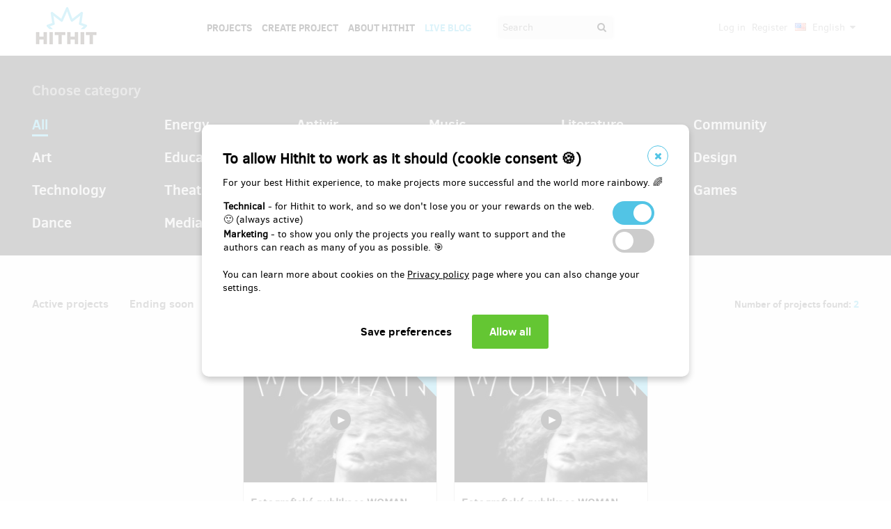

--- FILE ---
content_type: text/html;charset=UTF-8
request_url: https://www.hithit.com/en/search/author/10111;AWWS_SESSIONID=1CB220BEB3752F77723274E9B8ED2C53
body_size: 26852
content:



	<!DOCTYPE html>
<!--[if IE 9]><html class="ie9" lang="en"><![endif]-->
<!--[if (gt IE 9)|!(IE)]><!-->
<html lang="en">
<!--<![endif]-->


			<head>
		<title>Hithit - Search project </title>
		<meta charset="utf-8">
		<meta name="viewport" content="initial-scale=1.0,minimum-scale=1.0,maximum-scale=1.0,user-scalable=no">
		<meta name="application-version" content="1.0.79" />
		<link rel="shortcut icon" type="image/x-icon" href="https://d2fc819w98cyv2.cloudfront.net/gui/images/favicon.ico">		
		
		<meta name="baseUrl" content="https://www.hithit.com" />
		<meta name="cssRoot" content="https://d2fc819w98cyv2.cloudfront.net/gui/css" />
		<meta name="jsRoot" content="https://d2fc819w98cyv2.cloudfront.net/gui/js" />
		<meta name="imgRoot" content="https://d2fc819w98cyv2.cloudfront.net/gui/images" />
		
		<meta name="dateFormat" content="dd.MM.yyyy" />
		<meta name="timeFormat" content="HH:mm" />
		<meta name="dateTimeFormat" content="dd.MM.yyyy HH:mm" />

			
	
	
		<link href="https://d2fc819w98cyv2.cloudfront.net/gui/css/minified.1.0.79.css" media="screen, projection" rel="stylesheet" type="text/css" />
	


<!--[if lte IE 9]>
	<link href="https://d2fc819w98cyv2.cloudfront.net/gui/css/msie9.css" media="screen, projection" rel="stylesheet" type="text/css" />
<![endif]-->


			<meta name="language" content="en" />
			<meta name="pageUrl" content="/en/search/author/10111" />
			<meta name="decimalSeparator" content="," />
			<meta name="thousandsSeparator" content="" />
			
			
			<script type="text/javascript" src ="//widget.instabot.io/jsapi/rokoInstabot.js" crossorigin>
			    apiKey: "PZ9jtkU3pynQ0cFUBFTIQrK92xJUKxlru3wGLl6TxFU="
			</script>
			
			<meta property="fb:app_id" content="478773792167942" />
			<meta name="facebook-domain-verification" content="rtg1o0k4gomdwxdc1zqk4bn37xa73b" />
			<meta property="packeta:api_key" content="de7dda0184b97c16" />
			
			

	
		<meta property="og:title" content="Hithit - Search project">
	
	

<meta property="og:url" content="https://www.hithit.com/en/search/author/10111">
<meta property="og:site_name" content="Hithit">
<meta property="og:type" content="website">
<meta name="twitter:card" content="summary">

	<meta property="og:description" content="Hithit.cz is a crowdfunding portal that interconnects artists, programmers, developers, sportsmen with their fans. These then help them substantiate their projects, and receive exclusive rewards for that. ">
	

<meta property="og:image" content="https://d2fc819w98cyv2.cloudfront.net/gui/images/new/logo-square.png">
			


<!-- Google Analytics enabled for environment 'live' with tracking code 'UA-36295576-5'. -->

<!-- Global site tag (gtag.js) - Google Analytics -->
<script	async src="https://www.googletagmanager.com/gtag/js?id=UA-36295576-5"></script>
<script>
	window.dataLayer = window.dataLayer || [];
	function gtag(){window.dataLayer.push(arguments);}
	gtag('js', new Date());
	gtag('consent', 'default', {'functionality_storage': 'granted',
								'security_storage': 'granted',
								'ad_storage': 'denied', 
								'ad_user_data': 'denied',
								'ad_personalization': 'denied',
								'analytics_storage': 'denied',
								'personalization_storage': 'denied',
								'wait_for_update': 500});
	gtag('config', 'UA-36295576-5');
</script>
			


<!-- Google Tag Manager -->
<script>
	(function(w, d, s, l, i) {
		w[l] = w[l] || [];
		w[l].push({
			'gtm.start' : new Date().getTime(),
			event : 'gtm.js'
		});
		var f = d.getElementsByTagName(s)[0], j = d.createElement(s), dl = l != 'dataLayer' ? '&l='
				+ l
				: '';
		j.async = true;
		j.src = 'https://www.googletagmanager.com/gtm.js?id=' + i + dl;
		f.parentNode.insertBefore(j, f);
		
	})(window, document, 'script', 'dataLayer', 'GTM-NVVVGRH');
</script>
<!-- End Google Tag Manager -->
			<div class="cookie-dialog">
	<div class="cookie-in">
		<div class="cookie-box">
			<a href="#" class="cookie-close" title="Close window"><span class="fa fa-close"></span></a>
			<h2>To allow Hithit to work as it should (cookie consent &#x1F36A;)</h2>
			<p>For your best Hithit experience, to make projects more successful and the world more rainbowy. &#x1F308;</p>
			
			<table>
				<tr>
					<td><b>Technical</b> - for Hithit to work, and so we don't lose you or your rewards on the web. &#x1F642; (always active)</th>
					<td>
						<label class="switch">
						  <input type="checkbox" name="technicalCookiesConsent" id="technicalCookiesConsent_input" disabled="disabled" checked="checked">
						  <span class="checkboxSlider round"></span>
						</label>
					</td>
				</tr>
				<tr>
					<td><b>Marketing</b> - to show you only the projects you really want to support and the authors can reach as many of you as possible. &#x1F3AF;</td>
					<td>
						<label class="switch">
						  <input type="checkbox" name="marketingCookiesConsent" id="marketingCookiesConsent_input">
						  <span class="checkboxSlider round"></span>
						</label>
					</td>
				</tr>
			</table>
			
			<br><div>
				You can learn more about cookies on the <a href="https://www.hithit.com/en/article/privacyPolicy#cookies"> Privacy policy</a> page where you can also change your settings.
			</div><br>
			
			<div id="cookie-dialog_buttonbar" class="awf-buttonBar " >
				<span id="application_coookieNotice_save" class="awf-button awf-submitButton">
					<input type="submit" name="" value="Save preferences" id="application_coookieNotice_save_button" class="pg-content-button gray" title="">
				</span>
				
				
				<span id="application_coookieNotice_acceptAll" class=" awf-button awf-submitButton" >
	<input type="submit" name="" value="Allow all" id="application_coookieNotice_acceptAll_button" class="pg-content-button green" title="" />
</span>
					</div>
			
		</div>
	</div>
</div>
<div class="cookie-overlay"></div>
			
			</head>

		
	<body id="page_en__search__author__10111" class="section_default environment_live lang_en section_search jsDisabled" >

			<div class="staticWrapper ">
				
				<script src="https://d2fc819w98cyv2.cloudfront.net/gui/js/loader.js"></script>
				
				
					
					
						
					
				
				
				


<!-- Google Tag Manager (noscript) -->
<noscript>
	<iframe src="https://www.googletagmanager.com/ns.html?GTM-NVVVGRH"
		height="0" width="0" style="display: none; visibility: hidden"></iframe>
</noscript>
<!-- End Google Tag Manager (noscript) -->
			
				<div class="share">
	<div class="share-in">
		<div class="share-box">
			<a href="#" class="share-close" title="Close window"><span class="fa fa-close"></span></a>
			<h2>Share project "<span class="projectTeaserName"></span>"</h2>
			<ul>
				<li>					
					<a href="#" class="facebook_share">		
						<span class="fa fa-facebook-square"></span>						
						Share on Facebook		
					</a>
				</li>				
				<li>				
					<a href="#" class="twitter_share">
						<span class="fab fab-twitter-square"></span>
						Share on Twitter
					</a>
				</li>			
				<li>
					<a href="#" class="share-toggle">
						<span class="fa fa-code"></span>
						Embed
					</a>
				</li>
			</ul>
			<div class="share-box-embed"></div>
		</div>
	</div>
</div>
<div class="share-overlay"></div>
	
				<div class="pg">
					<div class="pg-menu">
						<div class="wrap">
							


<div class="pg-menu-logo">
	
	<a id="url" class=" awf-link awf-linkImage awf-active" href="https://www.hithit.com/en/home" title="Hithit" >
	<img src="https://d2fc819w98cyv2.cloudfront.net/gui/images/logo.png" alt="" />
</a>
</div>

<div class="pg-menu-language pg-hover-menu">
	<ul>
		<li>
			
			<a href="#">
				<img src="https://d2fc819w98cyv2.cloudfront.net/gui/images/icons/countryFlags/us.png" class="countryFlag currentCountryFlag" alt="US" width="16" height="11" /> 
				English 
				<span class="fa fa-caret-down hidden-sm"></span>
			</a>
			<ul>
				
					<li>
						<a href="/cs/language/select?lang=cs&url=/en/search/author/10111">
							<img src="https://d2fc819w98cyv2.cloudfront.net/gui/images/icons/countryFlags/cz.png" class="countryFlag" alt="CZ" width="16" height="11" /> 
							Česky
						</a>
					</li>
				
					<li>
						<a href="/en/language/select?lang=en&url=/en/search/author/10111">
							<img src="https://d2fc819w98cyv2.cloudfront.net/gui/images/icons/countryFlags/us.png" class="countryFlag" alt="US" width="16" height="11" /> 
							English
						</a>
					</li>
				
					<li>
						<a href="/sk/language/select?lang=sk&url=/en/search/author/10111">
							<img src="https://d2fc819w98cyv2.cloudfront.net/gui/images/icons/countryFlags/sk.png" class="countryFlag" alt="SK" width="16" height="11" /> 
							Slovensky
						</a>
					</li>
				
			</ul>
		</li>
	</ul>
</div>

<div class="pg-menu-user pg-hover-menu">
	<ul>
		<li>
			<a href="#"><span class="fa fa-user"></span></a>
			<ul>
				
					
					
						<li><a id="common_action_login" class=" awf-link awf-active" href="https://www.hithit.com/en/login?spring-security-redirect=/en/search/author/10111" title="" >Log in</a></li>
						<li><a id="common_action_register" class=" awf-link awf-active" href="https://www.hithit.com/en/register" title="" >Register</a></li>
					
				
			</ul>
		</li>
	</ul>
</div>

<div class="pg-menu-menu">
	<a href="#" class="pg-menu-menu-expand"><span class="fa fa-align-justify"></span></a>
	<ul>
		
			
			
				<li><a id="menu_main_projects" class=" awf-link awf-active" href="https://www.hithit.com/en/search" title="" >Projects</a></li>
				<li><a id="menu_main_createProject" class=" awf-link awf-active" href="https://www.hithit.com/en/projectproposal/create" title="" >Create Project</a></li>
			
		
		
		<li>
			<a id="menu_main_aboutHithit" class=" awf-link awf-active" href="https://www.hithit.com/en/article/whatIsHithit" title="" >About Hithit</a>
		</li>
		
		<li>
			<a href="https://live.hithit.com" target="_blank" class="invertedColor">Live Blog</a>
		</li>
		
		<li>
			<form method="get" action="https://www.hithit.com/en/search">
				<input type="text" name="keyword" placeholder="Search" />
				<button type="submit"><span class="fa fa-search"></span></button>
			</form>
		</li>
	</ul>
</div>
						</div>
					</div>
					
					





					
					
					<div class="flashWrap">
						<div class="wrap">
							
				
							
				
							
							
							
							
							<div id="messages" class="awf-messageBlock"></div>
						</div>		
					</div>
					



<div class="pg-head">
	<div class="wrap">
		<div class="pg-head-menu clearfix">
			<div class="pg-head-menu-main projectSearchCategories">
				<h3>
					Choose category
				</h3>
				<ul>
					
						
						
						
									
						
							
						
					

					
						
							
						
						
					

					<li class="active">
						
							
							
								<a id="project_search_allCategories" class=" awf-link awf-active" href="https://www.hithit.com/en/search" title="" >All</a>
							
						
					</li>

					
						
							
							
								
							
						
						<li class="">
							
								
								
									<a id="url_2" class=" awf-link awf-active" href="https://www.hithit.com/en/search/category/22" title=""  data-item-count="5">
										Energy
									</a>
								
							
						</li>
					
						
							
							
								
							
						
						<li class="">
							
								
								
									<a id="url_3" class=" awf-link awf-active" href="https://www.hithit.com/en/search/category/21" title=""  data-item-count="325">
										Antivir
									</a>
								
							
						</li>
					
						
							
							
								
							
						
						<li class="">
							
								
								
									<a id="url_4" class=" awf-link awf-active" href="https://www.hithit.com/en/search/category/1" title=""  data-item-count="1060">
										Music
									</a>
								
							
						</li>
					
						
							
							
								
							
						
						<li class="">
							
								
								
									<a id="url_5" class=" awf-link awf-active" href="https://www.hithit.com/en/search/category/10" title=""  data-item-count="1281">
										Literature
									</a>
								
							
						</li>
					
						
							
							
								
							
						
						<li class="">
							
								
								
									<a id="url_6" class=" awf-link awf-active" href="https://www.hithit.com/en/search/category/16" title=""  data-item-count="1323">
										Community
									</a>
								
							
						</li>
					
						
							
							
								
							
						
						<li class="">
							
								
								
									<a id="url_7" class=" awf-link awf-active" href="https://www.hithit.com/en/search/category/5" title=""  data-item-count="1162">
										Art
									</a>
								
							
						</li>
					
						
							
							
								
							
						
						<li class="">
							
								
								
									<a id="url_8" class=" awf-link awf-active" href="https://www.hithit.com/en/search/category/14" title=""  data-item-count="873">
										Education
									</a>
								
							
						</li>
					
						
							
							
								
							
						
						<li class="">
							
								
								
									<a id="url_9" class=" awf-link awf-active" href="https://www.hithit.com/en/search/category/2" title=""  data-item-count="523">
										Film
									</a>
								
							
						</li>
					
						
							
							
								
							
						
						<li class="">
							
								
								
									<a id="url_10" class=" awf-link awf-active" href="https://www.hithit.com/en/search/category/8" title=""  data-item-count="552">
										Sport
									</a>
								
							
						</li>
					
						
							
							
								
							
						
						<li class="">
							
								
								
									<a id="url_11" class=" awf-link awf-active" href="https://www.hithit.com/en/search/category/7" title=""  data-item-count="428">
										Food
									</a>
								
							
						</li>
					
						
							
							
								
							
						
						<li class="">
							
								
								
									<a id="url_12" class=" awf-link awf-active" href="https://www.hithit.com/en/search/category/6" title=""  data-item-count="388">
										Design
									</a>
								
							
						</li>
					
						
							
							
								
							
						
						<li class="">
							
								
								
									<a id="url_13" class=" awf-link awf-active" href="https://www.hithit.com/en/search/category/3" title=""  data-item-count="343">
										Technology
									</a>
								
							
						</li>
					
						
							
							
								
							
						
						<li class="">
							
								
								
									<a id="url_14" class=" awf-link awf-active" href="https://www.hithit.com/en/search/category/4" title=""  data-item-count="228">
										Theater
									</a>
								
							
						</li>
					
						
							
							
								
							
						
						<li class="">
							
								
								
									<a id="url_15" class=" awf-link awf-active" href="https://www.hithit.com/en/search/category/11" title=""  data-item-count="222">
										Fashion
									</a>
								
							
						</li>
					
						
							
							
								
							
						
						<li class="">
							
								
								
									<a id="url_16" class=" awf-link awf-active" href="https://www.hithit.com/en/search/category/13" title=""  data-item-count="212">
										Photography
									</a>
								
							
						</li>
					
						
							
							
								
							
						
						<li class="">
							
								
								
									<a id="url_17" class=" awf-link awf-active" href="https://www.hithit.com/en/search/category/17" title=""  data-item-count="26">
										Impact Hub
									</a>
								
							
						</li>
					
						
							
							
								
							
						
						<li class="">
							
								
								
									<a id="url_18" class=" awf-link awf-active" href="https://www.hithit.com/en/search/category/12" title=""  data-item-count="209">
										Games
									</a>
								
							
						</li>
					
						
							
							
								
							
						
						<li class="">
							
								
								
									<a id="url_19" class=" awf-link awf-active" href="https://www.hithit.com/en/search/category/9" title=""  data-item-count="93">
										Dance
									</a>
								
							
						</li>
					
						
							
							
								
							
						
						<li class="">
							
								
								
									<a id="url_20" class=" awf-link awf-active" href="https://www.hithit.com/en/search/category/19" title=""  data-item-count="91">
										Media
									</a>
								
							
						</li>
					
						
							
							
								
							
						
						<li class="">
							
								
								
									<a id="url_21" class=" awf-link awf-active" href="https://www.hithit.com/en/search/category/20" title=""  data-item-count="215">
										Ecology
									</a>
								
							
						</li>
					
				</ul>
			</div>
		</div>
	</div>
</div>





<div class="pg-content">
	<div class="wrap">
		
<div class="pg-content-projects">
	<div class="pg-content-projects-filter">
		<ul>
			
			
			
			<li class="">
				<a id="project_search_active" class=" awf-link awf-active" href="https://www.hithit.com/en/search" title="" >Active projects</a>
			</li>
			<li class="">
				<a id="project_search_ending" class=" awf-link awf-active" href="https://www.hithit.com/en/search/ending" title="" >Ending soon</a>
			</li>
			<li class="">
				<a id="project_search_new" class=" awf-link awf-active" href="https://www.hithit.com/en/search/new" title="" >New</a>
			</li>
			<li class="">
				<a id="project_search_finished" class=" awf-link awf-active" href="https://www.hithit.com/en/search/finished" title="" >Finished projects</a>
			</li>
			<li class="">
				<a id="project_search_mostSuccProjects" class=" awf-link awf-active" href="https://www.hithit.com/en/search/mostSuccProjects/moneyPledged" title="" >Top projects</a>
			</li>

			

			
				
			
		</ul>
	</div>
	
	<div class="pg-content-projects-counts ">
		
			
				
					
					
						Number of projects found: <span>2</span>
					
				
			

			
			
	</div>
		
	<div class="clearfix"></div>

	
		<div id="projectsList" class="pg-content-projects-list">
			<ul>
				
					<li>
						
						
<div class="pg-content-projects-list-txt">
	<div class="pg-content-projects-list-txt-wrap">
		
		
			
		
		<img class="project-image" src="https://d2fc819w98cyv2.cloudfront.net/projects/project_10111/project/project_image_1623087045552_300x200" alt="Project image" />
		
		<div class="pg-content-projects-list-txt-cat">
			
				
			
				
			
			
			
		</div>
	
		<h3>Fotografická publikace WOMAN</h3>
		<p>Author:&nbsp;<strong>Kateřina Janišová</strong></p>
		<p class="projectDescription">Pomozte mi prosím uskutečnit realizaci mé první fotografické knihy plné černobílých aktů a portrétů krásných žen s názvem WOMAN!</p>
	</div>
	<h4>
	
		
		
			Pledged&nbsp;
		
	
	<strong>
		
			
			
				<span class="currency " >EUR&nbsp;10,842</span>
				of
				<span class="currency " >EUR&nbsp;10,263</span>
			
		
	</strong>
</h4>
	
	




	
	



	
		
	
 	


<div class="bar finished">
	<span style="width: 100%"></span>
	<div class="progressPercentage">105%</div>
</div>

	
	<em class="percents">105&nbsp;<small>%</small></em>
	<em>
	
	
	
	
		<span class="label">Successfully finished</span>
	
	
</em>
</div>


<a id="url_22" class="pg-content-projects-list-href awf-link awf-active" href="https://www.hithit.com/en/project/10111/fotograficka-publikace-woman" title="Project detail" >
	<span>Project detail</span>
</a>


	<a rel="prettyPhoto" class="project-teaser pg-content-projects-list-video video" target="_blank"
			href="https://www.youtube.com/watch?v=2Ns_av4QqHE&rel=0&autohide=1&autoplay=1" title="Fotografická publikace WOMAN - Project video"
			data-social-url="https://www.hithit.com/en/project/10111/fotograficka-publikace-woman" data-social-text="Hithit - Fotografická publikace WOMAN">
		<img src="https://d2fc819w98cyv2.cloudfront.net/gui/images/icons/play-placeholder.png" width="900" height="600" />
		<span>Project video</span>
	</a>
 

<a href="#" class="pg-content-projects-list-social social_link" title="Share project"
	data-project-name="Fotografická publikace WOMAN"  data-project-url="https://www.hithit.com/en/project/10111/fotograficka-publikace-woman"
		  data-project-embeded-url="https://www.hithit.com/en/project/10111/en/fotograficka-publikace-woman/embedCodes">
	<span class="fa fa-share-alt"></span>
</a>
																					
					</li>
				
					<li>
						
						
<div class="pg-content-projects-list-txt">
	<div class="pg-content-projects-list-txt-wrap">
		
		
			
		
		<img class="project-image" src="https://d2fc819w98cyv2.cloudfront.net/projects/project_8621/project/project_image_1603198698473_300x200" alt="Project image" />
		
		<div class="pg-content-projects-list-txt-cat">
			
				
			
				
			
			
			
		</div>
	
		<h3>Fotografická publikace WOMAN</h3>
		<p>Author:&nbsp;<strong>KATEŘINA JANIŠOVÁ</strong></p>
		<p class="projectDescription">Pomozte mi prosím uskutečnit realizaci mé první fotografické knihy plné černobílých aktů a portrétů krásných žen s názvem WOMAN!</p>
	</div>
	<h4>
	
		
		
			Pledged&nbsp;
		
	
	<strong>
		
			
			
				<span class="currency " >EUR&nbsp;1,851</span>
				of
				<span class="currency " >EUR&nbsp;11,905</span>
			
		
	</strong>
</h4>
	
	






	
 	
		
	


<div class="bar failed">
	<span style="width: 15%"></span>
	<div class="progressPercentage">15%</div>
</div>

	
	<em class="percents">15&nbsp;<small>%</small></em>
	<em>
	
	
	
	
	
		<span class="label">Unsuccessful</span>
	
</em>
</div>


<a id="url_23" class="pg-content-projects-list-href awf-link awf-active" href="https://www.hithit.com/en/project/8621/fotograficka-publikace-woman" title="Project detail" >
	<span>Project detail</span>
</a>


	<a rel="prettyPhoto" class="project-teaser pg-content-projects-list-video video" target="_blank"
			href="https://www.youtube.com/watch?v=PAqh0I6Keac&rel=0&autohide=1&autoplay=1" title="Fotografická publikace WOMAN - Project video"
			data-social-url="https://www.hithit.com/en/project/8621/fotograficka-publikace-woman" data-social-text="Hithit - Fotografická publikace WOMAN">
		<img src="https://d2fc819w98cyv2.cloudfront.net/gui/images/icons/play-placeholder.png" width="900" height="600" />
		<span>Project video</span>
	</a>
 

<a href="#" class="pg-content-projects-list-social social_link" title="Share project"
	data-project-name="Fotografická publikace WOMAN"  data-project-url="https://www.hithit.com/en/project/8621/fotograficka-publikace-woman"
		  data-project-embeded-url="https://www.hithit.com/en/project/8621/en/fotograficka-publikace-woman/embedCodes">
	<span class="fa fa-share-alt"></span>
</a>
																					
					</li>
				
			</ul>
		</div>
	
	
	
</div>

	</div>
</div>

				</div>
				
				<div class="bottomMenuPush"></div>
			</div>	
		
			<div class="pg-foot staticFooter">
				<div class="wrap">
					


<div class="pg-foot-menu clearfix">
	<div class="pg-foot-menu-i">
		<h4>Social</h4>
		<ul>
			<li><a href="http://www.facebook.com/hithit.cz" target="_blank"><span class="fa fa-facebook-square"></span> Facebook</a></li>
			<li><a href="https://www.instagram.com/hithitcz" target="_blank"><span class="fab fab-instagram-square"></span> Instagram</a></li>
			
			
			<li><a href="https://www.linkedin.com/company/hit-hit " target="_blank"><span class="fab fab-linkedin-square"></span> LinkedIn</a></li>
		</ul>
	</div>

	<div class="pg-foot-menu-i">
		<h4>Hithit</h4>
		<ul>
			<li><a id="footer_links_projects" class=" awf-link awf-active" href="https://www.hithit.com/en/search" title="" >Projects</a></li>
			<li><a id="footer_links_startProject" class=" awf-link awf-active" href="https://www.hithit.com/en/projectproposal/create" title="" >Create project</a></li>
			<li><a id="footer_links_aboutHithit" class=" awf-link awf-active" href="https://www.hithit.com/en/article/whatIsHithit" title="" >About Hithit</a></li>
		</ul>
	</div>

	<div class="pg-foot-menu-i">
		<h4>Contacts</h4>
		<ul>
			<li><a href="mailto:info@hithit.cz">info@hithit.cz</a></li>
			<li>
				<a href="tel:+420 778 738 664">
					+420 778 738 664
				</a>
			</li>
			<li><a href="https://calendar.google.com/calendar/u/0/appointments/schedules/AcZssZ2xbKQ4PYODdQuic1cX7woGce1FcPrgjlRCDFCSEu0i3lc7-BmNRUlBdYMddqFDQ3hufiL40oac" target="_blank">Schedule Meeting</a></li>
		</ul>
	</div>

	<div class="pg-foot-menu-i">
		<h4>Terms</h4>
		<ul>
			<li><a id="footer_terms_termsOfUse" class=" awf-link awf-active" href="https://www.hithit.com/en/article/terms" title="" >Terms of use</a></li>
		</ul>
	</div>
</div>

<div class="pg-foot-copyright">
	<div class="pg-foot-copyright-copy">
		© Copyright 2012 – 2026 Hithit s.r.o., Karolinská 654/2, 186 00 Praha 8 - Karlín
	</div>	
</div>

				</div>
			</div>

			
			<div id="fb-root"></div>
			<script>
		      window.fbAsyncInit = function() {
		        FB.init({
		          appId		: '478773792167942',
		          xfbml		: true,
		          version	: 'v18.0',
		        });
		      };
		      (function(d, s, id){
		         var js, fjs = d.getElementsByTagName(s)[0];
		         if (d.getElementById(id)) {return;}
		         js = d.createElement(s); js.id = id;
		         js.src = "//connect.facebook.net/en_US/sdk.js";
		         fjs.parentNode.insertBefore(js, fjs);
		       }(document, 'script', 'facebook-jssdk'));
		    </script>
			<script>!function(d,s,id){var js,fjs=d.getElementsByTagName(s)[0],p=/^http:/.test(d.location)?'http':'https';if(!d.getElementById(id)){js=d.createElement(s);js.id=id;js.src=p+'://platform.twitter.com/widgets.js';fjs.parentNode.insertBefore(js,fjs);}}(document, 'script', 'twitter-wjs');</script>
		
		
		<script type="text/javascript" src="https://www.hithit.com/script/dynamicScripts.js"></script>
		<script type="text/javascript" src="https://d2fc819w98cyv2.cloudfront.net/gui/js/minified.1.0.79.js"></script>
	</body>
	
</html>

